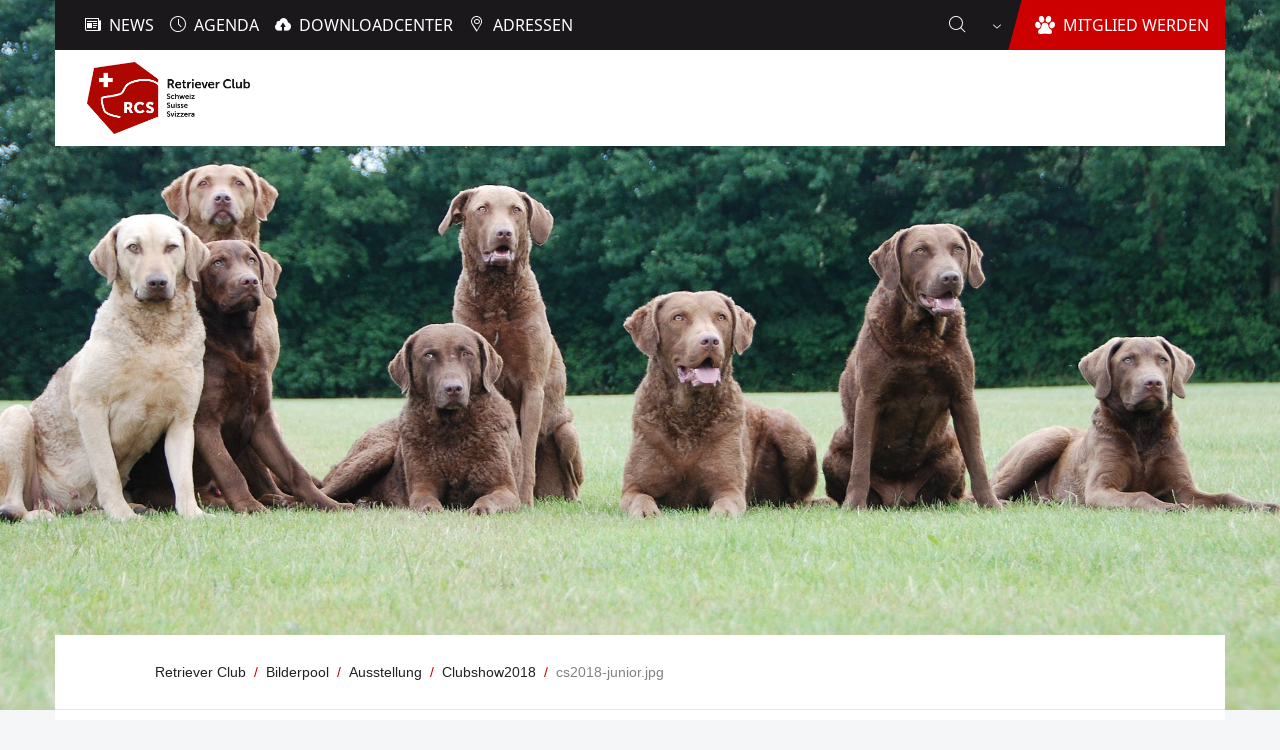

--- FILE ---
content_type: text/html;charset=utf-8
request_url: https://retriever.ch/bilderpool/ausstellung/clubshow2018/cs2018-junior.jpg/view
body_size: 3560
content:
<!DOCTYPE html>
<html xmlns="http://www.w3.org/1999/xhtml" lang="de" xml:lang="de">
<head><meta http-equiv="Content-Type" content="text/html; charset=UTF-8" />
  <meta http-equiv="X-UA-Compatible" content="IE=edge" />
  <meta name="viewport" content="width=device-width, initial-scale=1.0" /><meta content="summary" name="twitter:card" /><meta content="Retriever Club Schweiz" property="og:site_name" /><meta content="cs2018-junior.jpg" property="og:title" /><meta content="website" property="og:type" /><meta content="" property="og:description" /><meta content="https://retriever.ch/bilderpool/ausstellung/clubshow2018/cs2018-junior.jpg/view" property="og:url" /><meta content="https://retriever.ch/@@site-logo/image001.jpg" property="og:image" /><meta content="image/svg" property="og:image:type" /><meta name="generator" content="Plone - http://plone.com" /><link rel="canonical" href="https://retriever.ch/bilderpool/ausstellung/clubshow2018/cs2018-junior.jpg" /><title>cs2018-junior.jpg — Retriever Club Schweiz</title><script type="text/javascript">PORTAL_URL = 'https://retriever.ch';</script><script type="text/javascript" src="https://retriever.ch/++plone++production/++unique++2018-11-07T16:24:02.583258/default.js" data-bundle="production"></script>
  <link rel="shortcut icon" type="image/x-icon" href="/++theme++rcs.theme/++theme++rcs.theme/images/favicon.ico" />
  <link rel="stylesheet" href="/++theme++barceloneta/less/barceloneta-compiled.css" />
  <link rel="stylesheet" type="text/css" href="/++theme++rcs.theme/++theme++rcs.theme/css/style.css" media="screen, print" />
  <script type="text/javascript">
    window.define = undefined;
  </script>
  <script src="/++theme++rcs.theme/++theme++rcs.theme/js/libs.js" defer="defer"></script>
  <script src="/++theme++rcs.theme/++theme++rcs.theme/js/script.js" defer="defer"></script>

  
</head>
<body id="visual-portal-wrapper" class="frontend icons-on pat-markspeciallinks portaltype-image section-bilderpool site-site subsection-ausstellung subsection-ausstellung-clubshow2018 subsection-ausstellung-clubshow2018-cs2018-junior.jpg template-image_view thumbs-on userrole-anonymous viewpermission-view view-mode no-workingcopy" dir="ltr" data-i18ncatalogurl="https://retriever.ch/plonejsi18n" data-pat-plone-modal="{&quot;actionOptions&quot;: {&quot;displayInModal&quot;: false}}" data-pat-markspeciallinks="{&quot;external_links_open_new_window&quot;: false, &quot;mark_special_links&quot;: true}" data-view-url="https://retriever.ch/bilderpool/ausstellung/clubshow2018/cs2018-junior.jpg/view" data-portal-url="https://retriever.ch" data-pat-pickadate="{&quot;date&quot;: {&quot;selectYears&quot;: 200}, &quot;time&quot;: {&quot;interval&quot;: 5 } }" data-base-url="https://retriever.ch/bilderpool/ausstellung/clubshow2018/cs2018-junior.jpg"><div class="outer-wrapper">
    <div class="inner-wrapper">
      <a id="top"></a>

      <section id="portal-toolbar"></section>

      <header id="company-header">
  <div id="company-topbar" class="has-leadimage">
    <div id="company-actions-wrapper">
          <ul id="company-actions">
            
              <li class="action-news">
                <a href="https://retriever.ch/de/news" title="News" class="">
                  <i class="interaktiv-icon-basetilestheme-news icon"></i>
                  <span class="title">News</span>
                </a>
              </li>
            
              <li class="action-agenda">
                <a href="https://retriever.ch/de/agenda" title="Agenda" class="">
                  <i class="interaktiv-icon-basetilestheme-date icon"></i>
                  <span class="title">Agenda</span>
                </a>
              </li>
            
              <li class="action-downloadcenter">
                <a href="https://retriever.ch/de/downloadcenter" title="Downloadcenter" class="">
                  <i class="interaktiv-icon-basetilestheme-image-upload icon"></i>
                  <span class="title">Downloadcenter</span>
                </a>
              </li>
            
              <li class="action-addresses">
                <a href="https://retriever.ch/de/adressen" title="Adressen" class="">
                  <i class="icon-rcs-adress icon"></i>
                  <span class="title">Adressen</span>
                </a>
              </li>
            
          </ul>
          <a id="company-join" href="https://retriever.ch/de/der-club/mitgliedschaft">
            <span class="edge"></span>
            <i class="icon-rcs-dog icon"></i>
            <span class="title">Mitglied werden</span>
          </a>

          <div id="company-language-selector">
            <div id="company-language-selector-toggle">
              
              <i class="interaktiv-icon-basetilestheme-dropdown"></i>
            </div>
            <div id="company-selectable-languages" class="hidden">
              <div class="wrapper">
                <p class="caption">Sprache wählen</p>
                <ul>
                  
                    <li class="selected">
                      
                      Deutsch
                    </li>
                  
                    <li class="">
                      <a href="https://retriever.ch/@@multilingual-selector/c0d49123348144f295447f7fe7732336/fr?post_path=/view&amp;set_language=fr">Français</a>
                      
                    </li>
                  
                    <li class="">
                      <a href="https://retriever.ch/@@multilingual-selector/c0d49123348144f295447f7fe7732336/it?post_path=/view&amp;set_language=it">Italiano</a>
                      
                    </li>
                  
                </ul>
              </div>
            </div>
          </div>

          <div id="company-header-search-wrapper">
            <i id="company-header-search-toggle" class="icon-rcs-search"></i>
          </div>
    </div>

    <div id="header-scroll">
      <div class="wrapper">
        <div id="company-logo">
          <a title="Retriever Club Schweiz" href="https://retriever.ch" data-tmp="https://retriever.ch/bilderpool/ausstellung/clubshow2018/cs2018-junior.jpg">
            <span id="portal-logo">
              <img alt="Retriever Club Schweiz" title="Retriever Club Schweiz" src="https://retriever.ch/@@site-logo/image001.jpg" />
            </span>
          </a>
        </div>
        <button id="toggle-navigation">
          <i class="interaktiv-icon-basetilestheme-akkordeon"></i>
        </button>
        <nav id="company-navigation">
          <ul class="main-sections">
            
          </ul>
        </nav>
      </div>
    </div>

    <form method="get" id="company-header-search-form" action="https://retriever.ch/search" class="hidden">
              <input type="text" name="SearchableText" title="" autocomplete="off" placeholder="Suchen..." id="company-header-search-input" />
            </form>
  </div>

  <div id="navigation-overlay"></div>

  
      <div id="company-leadimage">
        <div id="header-image">
          <div class="img" style="background-image: url(&quot;++theme++rcs.theme/images/join_bg.jpg&quot;);width: 1920px;height: 1080px"></div>
        </div>
      </div>
  

  
</header>

      <div id="company-content" class="container-fluid main-content-wrapper">
        <nav id="breadcrumbs">
  <div class="wrapper">
    <ul>
      <li>
        <a href="https://retriever.ch">
          <span>Retriever Club</span>
        </a>
      </li>
      <li>
        <a href="https://retriever.ch/bilderpool">
          <span>Bilderpool</span>
        </a>
      </li>
      <li>
        <a href="https://retriever.ch/bilderpool/ausstellung">
          <span>Ausstellung</span>
        </a>
      </li>
      <li>
        <a href="https://retriever.ch/bilderpool/ausstellung/clubshow2018">
          <span>Clubshow2018</span>
        </a>
      </li>
      <li>
        
          <span>cs2018-junior.jpg</span>
        
      </li>
    </ul>
  </div>
</nav>
        <div class="status-message-row">
          <aside id="global_statusmessage">
      

      <div>
      </div>
    </aside>
        </div>
        <main id="main-container" class="row">
          <div id="column1-container"></div>
          

    

    <div class="col-xs-12 col-sm-12">
      <div class="row">
        <article id="content">

          

          <header>
            <div id="viewlet-above-content-title"><span id="social-tags-body" style="display: none" itemscope="" itemtype="http://schema.org/WebPage">
  <span itemprop="name">cs2018-junior.jpg</span>
  <span itemprop="description"></span>
  <span itemprop="url">https://retriever.ch/bilderpool/ausstellung/clubshow2018/cs2018-junior.jpg/view</span>
  <span itemprop="image">https://retriever.ch/@@site-logo/image001.jpg</span>
</span>
</div>
            
                <h1 class="documentFirstHeading">cs2018-junior.jpg</h1>
            
            <div id="viewlet-below-content-title">

</div>

            
                
            
          </header>

          <div id="viewlet-above-content-body">
</div>
          <div id="content-core">
            

  <figure class="image-product">
    <a class="discreet" href="https://retriever.ch/bilderpool/ausstellung/clubshow2018/cs2018-junior.jpg/image_view_fullscreen">
    <img src="https://retriever.ch/bilderpool/ausstellung/clubshow2018/cs2018-junior.jpg" alt="cs2018-junior.jpg" title="cs2018-junior.jpg" aria-label="cs2018-junior.jpg" />
    <figcaption class="discreet">
      <strong class="sr-only">Zeige Bild in voller Größe…</strong>
      <span>Größe: 936KB</span>
    </figcaption>
    </a>
  </figure>


          </div>
          <div id="viewlet-below-content-body">

    <div class="visualClear"><!-- --></div>

    <div class="documentActions">
        

        

    </div>




<div id="tilescontainer-loading-overlay">
  <div class="loading-info-content">
    <div class="spinner"></div>
    <span class="infotext">Nur einen Moment..</span>
  </div>
</div></div>

          
        </article>
      </div>
    </div>
    
          <div id="column2-container"></div>
        </main>
        
      </div>
      <div id="footer-space"></div>
      <div id="tiles-editor-panel"></div>

      <a href="#top" id="move-top" class="icon-rcs-move-to-top"></a>

      <footer id="company-footer">
        <div class="portlets">
		
<div class="portletWrapper" id="portletwrapper-706c6f6e652e666f6f746572706f72746c6574730a636f6e746578740a2f736974650a706f72746c65745f737461746963" data-portlethash="706c6f6e652e666f6f746572706f72746c6574730a636f6e746578740a2f736974650a706f72746c65745f737461746963">

<section class="portlet portletStaticText portlet-static">

    <header class="portletHeader titleless">
           
    </header>

    <section class="portletContent">
        <p><strong>Indirizzo postale:</strong></p>
<p>Retriever Club Schweiz<br />3000 Bern</p>
    </section>
    
    

</section>
</div>

<div class="portletWrapper" id="portletwrapper-706c6f6e652e666f6f746572706f72746c6574730a636f6e746578740a2f736974650a706f72746c65745f7374617469632d31" data-portlethash="706c6f6e652e666f6f746572706f72746c6574730a636f6e746578740a2f736974650a706f72746c65745f7374617469632d31">

<section class="portlet portletStaticText portlet-static">

    <header class="portletHeader titleless">
           
    </header>

    <section class="portletContent">
        <ul>
<li><a data-val="4460cd39f672436d97ec0b037fc76161" href="https://retriever.ch/de/der-club" data-linktype="internal">Il Club</a></li>
<li><a data-val="4eeedccf38b74c4183823eb49d3e8bd0" href="https://retriever.ch/de/der-club/mitgliedschaft" data-linktype="internal">Diventare membri</a></li>
<li><a data-val="391b01ac0dca4576b9e65df4c73ef735" href="../resolveuid/391b01ac0dca4576b9e65df4c73ef735" data-linktype="internal">Contattare</a></li>
</ul>
    </section>
    
    

</section>
</div>

<div class="portletWrapper" id="portletwrapper-706c6f6e652e666f6f746572706f72746c6574730a636f6e746578740a2f736974650a706f72746c65745f7374617469632d32" data-portlethash="706c6f6e652e666f6f746572706f72746c6574730a636f6e746578740a2f736974650a706f72746c65745f7374617469632d32">

<section class="portlet portletStaticText portlet-static">

    <header class="portletHeader titleless">
           
    </header>

    <section class="portletContent">
        <p><a href="https://www.facebook.com/retrieverclub" target="_blank" rel="noopener" data-linktype="external" data-val="https://www.facebook.com/retrieverclub"><img src="https://retriever.ch/bilderpool/logos/facebook.png" data-linktype="image" title="www.facebook.com/retrieverclub" alt="Facebook" data-val="250dc823d8da42ad9ccc1415480517c9" class="image-inline" /></a>    <a href="http://www.fci.be" target="_blank" rel="noopener" title="FCI" data-linktype="external" data-val="http://www.fci.be"><img src="https://retriever.ch/bilderpool/logos/fci_logo.png/@@images/d7f6fc26-bf41-477b-a0cd-9d4f56cf9c3d.png" data-linktype="image" title="Fédération Cynologique Internationale" alt="FCI Logo" data-val="c5736ae2df584c8ab3420e07897fcd13" class="image-inline" /></a>   <a href="https://www.skg.ch" target="_blank" rel="noopener" title="SKG" data-linktype="external" data-val="https://www.skg.ch"><img src="https://retriever.ch/bilderpool/logos/unbenannt.jpg/@@images/a869304a-2c29-4c9f-9750-9aafcb15d452.jpeg" data-linktype="image" title="Schweizerische Kynologische Gesellschaft" alt="SKG Logo" data-val="bfd13bff44c74416ac34da707a4d52f2" class="image-inline" /></a></p>
    </section>
    
    

</section>
</div>


	</div>
      </footer>

    </div>
  </div></body>
</html>